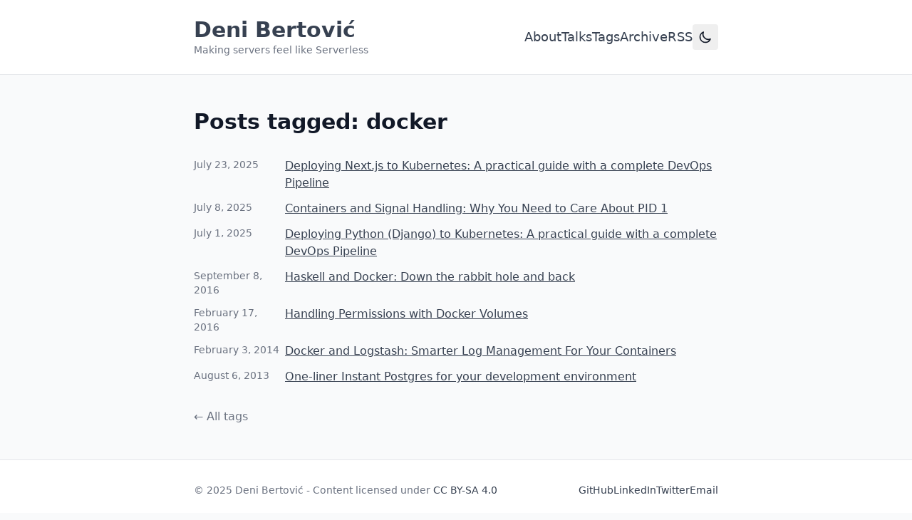

--- FILE ---
content_type: text/html
request_url: https://denibertovic.com/categories/docker/
body_size: 2563
content:
<!DOCTYPE html>
<html lang="en">
<head>
    <script>
        if (localStorage.getItem('theme') === 'dark' ||
            (!localStorage.getItem('theme') && window.matchMedia('(prefers-color-scheme: dark)').matches)) {
            document.documentElement.classList.add('dark');
        }
    </script>
    <meta charset="utf-8">
    <meta name="viewport" content="width=device-width, initial-scale=1">
    <title>Posts tagged: docker - Deni Bertović</title>
    <link rel="icon" href="../../media/favicon.ico" type="image/x-icon">
    <link href="../../css/styles.css" rel="stylesheet">
    <link href="../../css/syntax.css" rel="stylesheet">
    <link rel="alternate" type="application/rss+xml" title="RSS" href="../../rss.xml">
    <!-- GLightbox for image galleries -->
    <link rel="stylesheet" href="https://cdn.jsdelivr.net/npm/glightbox@3.2.0/dist/css/glightbox.min.css">
    <style>
        /* Overlay caption on image */
        .gslide-inner-content {
            position: relative !important;
        }
        .glightbox-clean .gslide-description,
        .gslide-description {
            position: absolute !important;
            bottom: 0 !important;
            left: 0 !important;
            right: 0 !important;
            top: auto !important;
            background: linear-gradient(to top, rgba(0,0,0,0.85) 0%, transparent 100%) !important;
            padding: 4rem 1.5rem 1.5rem !important;
            max-height: none !important;
        }
        .glightbox-clean .gdesc-inner,
        .gdesc-inner {
            background: transparent !important;
            padding: 0 !important;
            max-width: 100% !important;
        }
        .glightbox-clean .gslide-title,
        .gslide-title {
            color: white !important;
        }
        .glightbox-clean .gslide-desc,
        .gslide-desc {
            color: rgba(255,255,255,0.95) !important;
            font-size: 1rem !important;
            line-height: 1.5 !important;
            text-align: center !important;
        }
    </style>
</head>
<body class="bg-gray-50 dark:bg-gray-900 text-gray-900 dark:text-gray-100 min-h-screen flex flex-col transition-colors">
    <header class="border-b border-gray-200 dark:border-gray-700 bg-white dark:bg-gray-800">
        <nav class="max-w-3xl mx-auto px-4 py-6 flex flex-col sm:flex-row sm:justify-between sm:items-center gap-3">
            <div>
                <a href="../../" class="font-bold text-3xl hover:text-gray-500 dark:hover:text-gray-400">Deni Bertović</a>
                <p class="text-sm text-gray-500 dark:text-gray-400">Making servers feel like Serverless</p>
            </div>
            <div class="flex flex-wrap items-center gap-4 sm:gap-6 text-lg">
                <a href="../../pages/about-me/" class="hover:text-gray-500 dark:hover:text-gray-400">About</a>
                <a href="../../pages/talks/" class="hover:text-gray-500 dark:hover:text-gray-400">Talks</a>
                <a href="../../categories/" class="hover:text-gray-500 dark:hover:text-gray-400">Tags</a>
                <a href="../../archive.html" class="hover:text-gray-500 dark:hover:text-gray-400">Archive</a>
                <a href="../../rss.xml" class="hover:text-gray-500 dark:hover:text-gray-400">RSS</a>
                <button id="theme-toggle" class="p-2 rounded hover:bg-gray-100 dark:hover:bg-gray-700 transition-colors" aria-label="Toggle dark mode">
                    <svg id="sun-icon" class="w-5 h-5 hidden dark:block" fill="none" stroke="currentColor" viewBox="0 0 24 24"><path stroke-linecap="round" stroke-linejoin="round" stroke-width="2" d="M12 3v1m0 16v1m9-9h-1M4 12H3m15.364 6.364l-.707-.707M6.343 6.343l-.707-.707m12.728 0l-.707.707M6.343 17.657l-.707.707M16 12a4 4 0 11-8 0 4 4 0 018 0z"></path></svg>
                    <svg id="moon-icon" class="w-5 h-5 block dark:hidden" fill="none" stroke="currentColor" viewBox="0 0 24 24"><path stroke-linecap="round" stroke-linejoin="round" stroke-width="2" d="M20.354 15.354A9 9 0 018.646 3.646 9.003 9.003 0 0012 21a9.003 9.003 0 008.354-5.646z"></path></svg>
                </button>
            </div>
        </nav>
    </header>

    <main class="max-w-3xl mx-auto px-4 py-12 flex-grow w-full">
        <h1 class="text-3xl font-bold mb-8">Posts tagged: docker</h1>

<ul class="space-y-3">

    <li class="flex flex-col sm:flex-row sm:gap-4">
        <time class="text-gray-500 dark:text-gray-400 text-sm sm:w-32 shrink-0">July 23, 2025</time>
        <a href="../../posts/deploying-nextjs-to-kubernetes-a-practical-guide-with-a-complete-devops-pipeline/index.html" class="text-gray-700 dark:text-gray-300 hover:text-gray-900 dark:hover:text-gray-100 underline">Deploying Next.js to Kubernetes: A practical guide with a complete DevOps Pipeline</a>
    </li>

    <li class="flex flex-col sm:flex-row sm:gap-4">
        <time class="text-gray-500 dark:text-gray-400 text-sm sm:w-32 shrink-0">July  8, 2025</time>
        <a href="../../posts/containers-and-signal-handling-why-you-need-to-care-about-pid-1/index.html" class="text-gray-700 dark:text-gray-300 hover:text-gray-900 dark:hover:text-gray-100 underline">Containers and Signal Handling: Why You Need to Care About PID 1</a>
    </li>

    <li class="flex flex-col sm:flex-row sm:gap-4">
        <time class="text-gray-500 dark:text-gray-400 text-sm sm:w-32 shrink-0">July  1, 2025</time>
        <a href="../../posts/deploying-python-django-to-kubernetes-a-practical-guide-with-a-complete-devops-pipeline/index.html" class="text-gray-700 dark:text-gray-300 hover:text-gray-900 dark:hover:text-gray-100 underline">Deploying Python (Django) to Kubernetes: A practical guide with a complete DevOps Pipeline</a>
    </li>

    <li class="flex flex-col sm:flex-row sm:gap-4">
        <time class="text-gray-500 dark:text-gray-400 text-sm sm:w-32 shrink-0">September  8, 2016</time>
        <a href="../../posts/haskell-and-docker-down-the-rabbit-hole-and-back/index.html" class="text-gray-700 dark:text-gray-300 hover:text-gray-900 dark:hover:text-gray-100 underline">Haskell and Docker: Down the rabbit hole and back</a>
    </li>

    <li class="flex flex-col sm:flex-row sm:gap-4">
        <time class="text-gray-500 dark:text-gray-400 text-sm sm:w-32 shrink-0">February 17, 2016</time>
        <a href="../../posts/handling-permissions-with-docker-volumes/index.html" class="text-gray-700 dark:text-gray-300 hover:text-gray-900 dark:hover:text-gray-100 underline">Handling Permissions with Docker Volumes</a>
    </li>

    <li class="flex flex-col sm:flex-row sm:gap-4">
        <time class="text-gray-500 dark:text-gray-400 text-sm sm:w-32 shrink-0">February  3, 2014</time>
        <a href="../../posts/docker-and-logstash-smarter-log-management-for-your-containers/index.html" class="text-gray-700 dark:text-gray-300 hover:text-gray-900 dark:hover:text-gray-100 underline">Docker and Logstash: Smarter Log Management For Your Containers</a>
    </li>

    <li class="flex flex-col sm:flex-row sm:gap-4">
        <time class="text-gray-500 dark:text-gray-400 text-sm sm:w-32 shrink-0">August  6, 2013</time>
        <a href="../../posts/57513642221/index.html" class="text-gray-700 dark:text-gray-300 hover:text-gray-900 dark:hover:text-gray-100 underline">One-liner Instant Postgres for your development environment</a>
    </li>

</ul>

<p class="mt-8">
    <a href="../../categories/" class="text-gray-500 dark:text-gray-400 hover:text-gray-700 dark:hover:text-gray-300">← All tags</a>
</p>

    </main>

    <footer class="border-t border-gray-200 dark:border-gray-700 bg-white dark:bg-gray-800 mt-auto">
        <div class="max-w-3xl mx-auto px-4 py-8 text-sm text-gray-500 dark:text-gray-400">
            <div class="flex flex-col sm:flex-row justify-between gap-4">
                <span>© 2025 Deni Bertović - Content licensed under <a href="https://creativecommons.org/licenses/by-sa/4.0/" class="hover:text-gray-700 dark:hover:text-gray-300">CC BY-SA 4.0</a></span>
                <div class="flex gap-4">
                    <a href="https://github.com/denibertovic" class="hover:text-gray-700 dark:hover:text-gray-300">GitHub</a>
                    <a href="https://linkedin.com/in/denibertovic" class="hover:text-gray-700 dark:hover:text-gray-300">LinkedIn</a>
                    <a href="https://twitter.com/denibertovic" class="hover:text-gray-700 dark:hover:text-gray-300">Twitter</a>
                    <a href="mailto:deni@denibertovic.com" class="hover:text-gray-700 dark:hover:text-gray-300">Email</a>
                </div>
            </div>
        </div>
    </footer>

    <!-- GLightbox JS -->
    <script src="https://cdn.jsdelivr.net/npm/glightbox@3.2.0/dist/js/glightbox.min.js"></script>
    <script>
        const lightbox = GLightbox({
            selector: '.glightbox',
            touchNavigation: true,
            loop: true,
            openEffect: 'fade',
            closeEffect: 'fade',
            descPosition: 'bottom'
        });
    </script>

    <!-- Dark mode toggle -->
    <script>
        const themeToggle = document.getElementById('theme-toggle');
        const html = document.documentElement;

        // Check for saved preference or system preference
        if (localStorage.getItem('theme') === 'dark' ||
            (!localStorage.getItem('theme') && window.matchMedia('(prefers-color-scheme: dark)').matches)) {
            html.classList.add('dark');
        }

        themeToggle.addEventListener('click', () => {
            html.classList.toggle('dark');
            localStorage.setItem('theme', html.classList.contains('dark') ? 'dark' : 'light');
        });
    </script>
</body>
</html>


--- FILE ---
content_type: text/css
request_url: https://denibertovic.com/css/syntax.css
body_size: 886
content:
pre > code.sourceCode { white-space: pre; position: relative; }
pre > code.sourceCode > span { line-height: 1.25; }
pre > code.sourceCode > span:empty { height: 1.2em; }
.sourceCode { overflow: visible; }
code.sourceCode > span { color: inherit; text-decoration: inherit; }
div.sourceCode { margin: 1em 0; }
pre.sourceCode { margin: 0; }
@media screen {
div.sourceCode { overflow: auto; }
}
@media print {
pre > code.sourceCode { white-space: pre-wrap; }
pre > code.sourceCode > span { display: inline-block; text-indent: -5em; padding-left: 5em; }
}
pre.numberSource code
  { counter-reset: source-line 0; }
pre.numberSource code > span
  { position: relative; left: -4em; counter-increment: source-line; }
pre.numberSource code > span > a:first-child::before
  { content: counter(source-line);
    position: relative; left: -1em; text-align: right; vertical-align: baseline;
    border: none; display: inline-block;
    -webkit-touch-callout: none; -webkit-user-select: none;
    -khtml-user-select: none; -moz-user-select: none;
    -ms-user-select: none; user-select: none;
    padding: 0 4px; width: 4em;
    background-color: #232629;
    color: #7a7c7d;
  }
pre.numberSource { margin-left: 3em; border-left: 1px solid #7a7c7d;  padding-left: 4px; }
div.sourceCode
  { color: #cfcfc2; background-color: #232629; }
@media screen {
pre > code.sourceCode > span > a:first-child::before { text-decoration: underline; }
}
code span { color: #cfcfc2; } /* Normal */
code span.al { color: #95da4c; background-color: #4d1f24; font-weight: bold; } /* Alert */
code span.an { color: #3f8058; } /* Annotation */
code span.at { color: #2980b9; } /* Attribute */
code span.bn { color: #f67400; } /* BaseN */
code span.bu { color: #7f8c8d; } /* BuiltIn */
code span.cf { color: #fdbc4b; font-weight: bold; } /* ControlFlow */
code span.ch { color: #3daee9; } /* Char */
code span.cn { color: #27aeae; font-weight: bold; } /* Constant */
code span.co { color: #7a7c7d; } /* Comment */
code span.cv { color: #7f8c8d; } /* CommentVar */
code span.do { color: #a43340; } /* Documentation */
code span.dt { color: #2980b9; } /* DataType */
code span.dv { color: #f67400; } /* DecVal */
code span.er { color: #da4453; text-decoration: underline; } /* Error */
code span.ex { color: #0099ff; font-weight: bold; } /* Extension */
code span.fl { color: #f67400; } /* Float */
code span.fu { color: #8e44ad; } /* Function */
code span.im { color: #27ae60; } /* Import */
code span.in { color: #c45b00; } /* Information */
code span.kw { color: #cfcfc2; font-weight: bold; } /* Keyword */
code span.op { color: #cfcfc2; } /* Operator */
code span.ot { color: #27ae60; } /* Other */
code span.pp { color: #27ae60; } /* Preprocessor */
code span.re { color: #2980b9; background-color: #153042; } /* RegionMarker */
code span.sc { color: #3daee9; } /* SpecialChar */
code span.ss { color: #da4453; } /* SpecialString */
code span.st { color: #f44f4f; } /* String */
code span.va { color: #27aeae; } /* Variable */
code span.vs { color: #da4453; } /* VerbatimString */
code span.wa { color: #da4453; } /* Warning */
